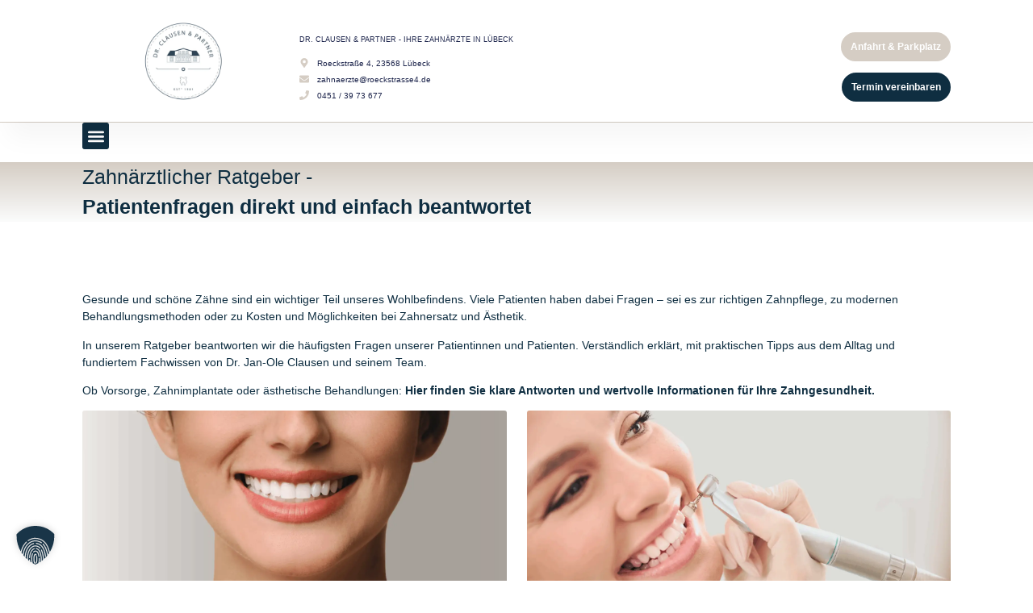

--- FILE ---
content_type: text/html; charset=UTF-8
request_url: https://zahnaerzte-luebeck.de/tag/zahn/page/2/
body_size: 10755
content:
<!doctype html>
<html lang="de">
<head>
	<meta charset="UTF-8">
	<meta name="viewport" content="width=device-width, initial-scale=1">
	<link rel="profile" href="https://gmpg.org/xfn/11">
	<meta name='robots' content='noindex, follow' />
<!-- Google tag (gtag.js) consent mode dataLayer added by Site Kit -->
<script id="google_gtagjs-js-consent-mode-data-layer">
window.dataLayer = window.dataLayer || [];function gtag(){dataLayer.push(arguments);}
gtag('consent', 'default', {"ad_personalization":"denied","ad_storage":"denied","ad_user_data":"denied","analytics_storage":"denied","functionality_storage":"denied","security_storage":"denied","personalization_storage":"denied","region":["AT","BE","BG","CH","CY","CZ","DE","DK","EE","ES","FI","FR","GB","GR","HR","HU","IE","IS","IT","LI","LT","LU","LV","MT","NL","NO","PL","PT","RO","SE","SI","SK"],"wait_for_update":500});
window._googlesitekitConsentCategoryMap = {"statistics":["analytics_storage"],"marketing":["ad_storage","ad_user_data","ad_personalization"],"functional":["functionality_storage","security_storage"],"preferences":["personalization_storage"]};
window._googlesitekitConsents = {"ad_personalization":"denied","ad_storage":"denied","ad_user_data":"denied","analytics_storage":"denied","functionality_storage":"denied","security_storage":"denied","personalization_storage":"denied","region":["AT","BE","BG","CH","CY","CZ","DE","DK","EE","ES","FI","FR","GB","GR","HR","HU","IE","IS","IT","LI","LT","LU","LV","MT","NL","NO","PL","PT","RO","SE","SI","SK"],"wait_for_update":500};
</script>
<!-- End Google tag (gtag.js) consent mode dataLayer added by Site Kit -->

	<!-- This site is optimized with the Yoast SEO Premium plugin v26.5 (Yoast SEO v26.5) - https://yoast.com/wordpress/plugins/seo/ -->
	<title>Seite 2 | Dr. Clausen &amp; Partner &#8211; Ihre Zahnärzte in Lübeck</title>
	<meta property="og:locale" content="de_DE" />
	<meta property="og:type" content="article" />
	<meta property="og:site_name" content="Dr. Clausen &amp; Partner - Ihre Zahnärzte in Lübeck" />
	<meta property="og:image" content="https://zahnaerzte-luebeck.de/wp-content/uploads/2025/11/Dr.-Clausen-Partner-Ihre-Zahnaerzte-in-Luebeck.png" />
	<meta property="og:image:width" content="1200" />
	<meta property="og:image:height" content="675" />
	<meta property="og:image:type" content="image/png" />
	<meta name="twitter:card" content="summary_large_image" />
	<script type="application/ld+json" class="yoast-schema-graph">{"@context":"https://schema.org","@graph":[{"@type":"WebSite","@id":"https://zahnaerzte-luebeck.de/#website","url":"https://zahnaerzte-luebeck.de/","name":"Dr. Clausen & Partner - Ihre Zahnärzte in Lübeck","description":"Die Zahnarztpraxis für Implantologie und ästhetische Zahnmedizin in Lübeck","publisher":{"@id":"https://zahnaerzte-luebeck.de/#organization"},"alternateName":"Zahnärzte Lübeck","potentialAction":[{"@type":"SearchAction","target":{"@type":"EntryPoint","urlTemplate":"https://zahnaerzte-luebeck.de/?s={search_term_string}"},"query-input":{"@type":"PropertyValueSpecification","valueRequired":true,"valueName":"search_term_string"}}],"inLanguage":"de"},{"@type":"Organization","@id":"https://zahnaerzte-luebeck.de/#organization","name":"Dr. Clausen & Partner - Ihre Zahnärzte in Lübeck","alternateName":"Zahnärzte Lübeck","url":"https://zahnaerzte-luebeck.de/","logo":{"@type":"ImageObject","inLanguage":"de","@id":"https://zahnaerzte-luebeck.de/#/schema/logo/image/","url":"https://zahnaerzte-luebeck.de/wp-content/uploads/2025/07/Logo.webp","contentUrl":"https://zahnaerzte-luebeck.de/wp-content/uploads/2025/07/Logo.webp","width":512,"height":512,"caption":"Dr. Clausen & Partner - Ihre Zahnärzte in Lübeck"},"image":{"@id":"https://zahnaerzte-luebeck.de/#/schema/logo/image/"},"sameAs":["https://www.facebook.com/Dr-Clausen-Partner-Zahnrzte-Lbeck-221291214563432/","http://www.intagram.com/zahnaerzte_roeckstrasse4","https://www.youtube.com/channel/UC9eqPGcSOX63unGcM2MXXBg"],"description":"Moderne Zahnmedizin in Lübeck – Ihre Zahnärzte für Prophylaxe, Implantate und ästhetische Zahnheilkunde. Jetzt Termin vereinbaren!","email":"zahnaerzte@roeckstrasse4.de","telephone":"0451 / 39 73 677","legalName":"Zahnarztpraxis Dr. Clausen & Partner","foundingDate":"1991-01-01","numberOfEmployees":{"@type":"QuantitativeValue","minValue":"11","maxValue":"50"}}]}</script>
	<!-- / Yoast SEO Premium plugin. -->


<link rel='dns-prefetch' href='//www.googletagmanager.com' />
<link rel="alternate" type="application/rss+xml" title="Dr. Clausen &amp; Partner - Ihre Zahnärzte in Lübeck &raquo; Feed" href="https://zahnaerzte-luebeck.de/feed/" />
<link rel="alternate" type="application/rss+xml" title="Dr. Clausen &amp; Partner - Ihre Zahnärzte in Lübeck &raquo; Kommentar-Feed" href="https://zahnaerzte-luebeck.de/comments/feed/" />
<style id='wp-img-auto-sizes-contain-inline-css'>
img:is([sizes=auto i],[sizes^="auto," i]){contain-intrinsic-size:3000px 1500px}
/*# sourceURL=wp-img-auto-sizes-contain-inline-css */
</style>
<style id='global-styles-inline-css'>
:root{--wp--preset--aspect-ratio--square: 1;--wp--preset--aspect-ratio--4-3: 4/3;--wp--preset--aspect-ratio--3-4: 3/4;--wp--preset--aspect-ratio--3-2: 3/2;--wp--preset--aspect-ratio--2-3: 2/3;--wp--preset--aspect-ratio--16-9: 16/9;--wp--preset--aspect-ratio--9-16: 9/16;--wp--preset--color--black: #000000;--wp--preset--color--cyan-bluish-gray: #abb8c3;--wp--preset--color--white: #ffffff;--wp--preset--color--pale-pink: #f78da7;--wp--preset--color--vivid-red: #cf2e2e;--wp--preset--color--luminous-vivid-orange: #ff6900;--wp--preset--color--luminous-vivid-amber: #fcb900;--wp--preset--color--light-green-cyan: #7bdcb5;--wp--preset--color--vivid-green-cyan: #00d084;--wp--preset--color--pale-cyan-blue: #8ed1fc;--wp--preset--color--vivid-cyan-blue: #0693e3;--wp--preset--color--vivid-purple: #9b51e0;--wp--preset--gradient--vivid-cyan-blue-to-vivid-purple: linear-gradient(135deg,rgb(6,147,227) 0%,rgb(155,81,224) 100%);--wp--preset--gradient--light-green-cyan-to-vivid-green-cyan: linear-gradient(135deg,rgb(122,220,180) 0%,rgb(0,208,130) 100%);--wp--preset--gradient--luminous-vivid-amber-to-luminous-vivid-orange: linear-gradient(135deg,rgb(252,185,0) 0%,rgb(255,105,0) 100%);--wp--preset--gradient--luminous-vivid-orange-to-vivid-red: linear-gradient(135deg,rgb(255,105,0) 0%,rgb(207,46,46) 100%);--wp--preset--gradient--very-light-gray-to-cyan-bluish-gray: linear-gradient(135deg,rgb(238,238,238) 0%,rgb(169,184,195) 100%);--wp--preset--gradient--cool-to-warm-spectrum: linear-gradient(135deg,rgb(74,234,220) 0%,rgb(151,120,209) 20%,rgb(207,42,186) 40%,rgb(238,44,130) 60%,rgb(251,105,98) 80%,rgb(254,248,76) 100%);--wp--preset--gradient--blush-light-purple: linear-gradient(135deg,rgb(255,206,236) 0%,rgb(152,150,240) 100%);--wp--preset--gradient--blush-bordeaux: linear-gradient(135deg,rgb(254,205,165) 0%,rgb(254,45,45) 50%,rgb(107,0,62) 100%);--wp--preset--gradient--luminous-dusk: linear-gradient(135deg,rgb(255,203,112) 0%,rgb(199,81,192) 50%,rgb(65,88,208) 100%);--wp--preset--gradient--pale-ocean: linear-gradient(135deg,rgb(255,245,203) 0%,rgb(182,227,212) 50%,rgb(51,167,181) 100%);--wp--preset--gradient--electric-grass: linear-gradient(135deg,rgb(202,248,128) 0%,rgb(113,206,126) 100%);--wp--preset--gradient--midnight: linear-gradient(135deg,rgb(2,3,129) 0%,rgb(40,116,252) 100%);--wp--preset--font-size--small: 13px;--wp--preset--font-size--medium: 20px;--wp--preset--font-size--large: 36px;--wp--preset--font-size--x-large: 42px;--wp--preset--spacing--20: 0.44rem;--wp--preset--spacing--30: 0.67rem;--wp--preset--spacing--40: 1rem;--wp--preset--spacing--50: 1.5rem;--wp--preset--spacing--60: 2.25rem;--wp--preset--spacing--70: 3.38rem;--wp--preset--spacing--80: 5.06rem;--wp--preset--shadow--natural: 6px 6px 9px rgba(0, 0, 0, 0.2);--wp--preset--shadow--deep: 12px 12px 50px rgba(0, 0, 0, 0.4);--wp--preset--shadow--sharp: 6px 6px 0px rgba(0, 0, 0, 0.2);--wp--preset--shadow--outlined: 6px 6px 0px -3px rgb(255, 255, 255), 6px 6px rgb(0, 0, 0);--wp--preset--shadow--crisp: 6px 6px 0px rgb(0, 0, 0);}:root { --wp--style--global--content-size: 800px;--wp--style--global--wide-size: 1200px; }:where(body) { margin: 0; }.wp-site-blocks > .alignleft { float: left; margin-right: 2em; }.wp-site-blocks > .alignright { float: right; margin-left: 2em; }.wp-site-blocks > .aligncenter { justify-content: center; margin-left: auto; margin-right: auto; }:where(.wp-site-blocks) > * { margin-block-start: 24px; margin-block-end: 0; }:where(.wp-site-blocks) > :first-child { margin-block-start: 0; }:where(.wp-site-blocks) > :last-child { margin-block-end: 0; }:root { --wp--style--block-gap: 24px; }:root :where(.is-layout-flow) > :first-child{margin-block-start: 0;}:root :where(.is-layout-flow) > :last-child{margin-block-end: 0;}:root :where(.is-layout-flow) > *{margin-block-start: 24px;margin-block-end: 0;}:root :where(.is-layout-constrained) > :first-child{margin-block-start: 0;}:root :where(.is-layout-constrained) > :last-child{margin-block-end: 0;}:root :where(.is-layout-constrained) > *{margin-block-start: 24px;margin-block-end: 0;}:root :where(.is-layout-flex){gap: 24px;}:root :where(.is-layout-grid){gap: 24px;}.is-layout-flow > .alignleft{float: left;margin-inline-start: 0;margin-inline-end: 2em;}.is-layout-flow > .alignright{float: right;margin-inline-start: 2em;margin-inline-end: 0;}.is-layout-flow > .aligncenter{margin-left: auto !important;margin-right: auto !important;}.is-layout-constrained > .alignleft{float: left;margin-inline-start: 0;margin-inline-end: 2em;}.is-layout-constrained > .alignright{float: right;margin-inline-start: 2em;margin-inline-end: 0;}.is-layout-constrained > .aligncenter{margin-left: auto !important;margin-right: auto !important;}.is-layout-constrained > :where(:not(.alignleft):not(.alignright):not(.alignfull)){max-width: var(--wp--style--global--content-size);margin-left: auto !important;margin-right: auto !important;}.is-layout-constrained > .alignwide{max-width: var(--wp--style--global--wide-size);}body .is-layout-flex{display: flex;}.is-layout-flex{flex-wrap: wrap;align-items: center;}.is-layout-flex > :is(*, div){margin: 0;}body .is-layout-grid{display: grid;}.is-layout-grid > :is(*, div){margin: 0;}body{padding-top: 0px;padding-right: 0px;padding-bottom: 0px;padding-left: 0px;}a:where(:not(.wp-element-button)){text-decoration: underline;}:root :where(.wp-element-button, .wp-block-button__link){background-color: #32373c;border-width: 0;color: #fff;font-family: inherit;font-size: inherit;font-style: inherit;font-weight: inherit;letter-spacing: inherit;line-height: inherit;padding-top: calc(0.667em + 2px);padding-right: calc(1.333em + 2px);padding-bottom: calc(0.667em + 2px);padding-left: calc(1.333em + 2px);text-decoration: none;text-transform: inherit;}.has-black-color{color: var(--wp--preset--color--black) !important;}.has-cyan-bluish-gray-color{color: var(--wp--preset--color--cyan-bluish-gray) !important;}.has-white-color{color: var(--wp--preset--color--white) !important;}.has-pale-pink-color{color: var(--wp--preset--color--pale-pink) !important;}.has-vivid-red-color{color: var(--wp--preset--color--vivid-red) !important;}.has-luminous-vivid-orange-color{color: var(--wp--preset--color--luminous-vivid-orange) !important;}.has-luminous-vivid-amber-color{color: var(--wp--preset--color--luminous-vivid-amber) !important;}.has-light-green-cyan-color{color: var(--wp--preset--color--light-green-cyan) !important;}.has-vivid-green-cyan-color{color: var(--wp--preset--color--vivid-green-cyan) !important;}.has-pale-cyan-blue-color{color: var(--wp--preset--color--pale-cyan-blue) !important;}.has-vivid-cyan-blue-color{color: var(--wp--preset--color--vivid-cyan-blue) !important;}.has-vivid-purple-color{color: var(--wp--preset--color--vivid-purple) !important;}.has-black-background-color{background-color: var(--wp--preset--color--black) !important;}.has-cyan-bluish-gray-background-color{background-color: var(--wp--preset--color--cyan-bluish-gray) !important;}.has-white-background-color{background-color: var(--wp--preset--color--white) !important;}.has-pale-pink-background-color{background-color: var(--wp--preset--color--pale-pink) !important;}.has-vivid-red-background-color{background-color: var(--wp--preset--color--vivid-red) !important;}.has-luminous-vivid-orange-background-color{background-color: var(--wp--preset--color--luminous-vivid-orange) !important;}.has-luminous-vivid-amber-background-color{background-color: var(--wp--preset--color--luminous-vivid-amber) !important;}.has-light-green-cyan-background-color{background-color: var(--wp--preset--color--light-green-cyan) !important;}.has-vivid-green-cyan-background-color{background-color: var(--wp--preset--color--vivid-green-cyan) !important;}.has-pale-cyan-blue-background-color{background-color: var(--wp--preset--color--pale-cyan-blue) !important;}.has-vivid-cyan-blue-background-color{background-color: var(--wp--preset--color--vivid-cyan-blue) !important;}.has-vivid-purple-background-color{background-color: var(--wp--preset--color--vivid-purple) !important;}.has-black-border-color{border-color: var(--wp--preset--color--black) !important;}.has-cyan-bluish-gray-border-color{border-color: var(--wp--preset--color--cyan-bluish-gray) !important;}.has-white-border-color{border-color: var(--wp--preset--color--white) !important;}.has-pale-pink-border-color{border-color: var(--wp--preset--color--pale-pink) !important;}.has-vivid-red-border-color{border-color: var(--wp--preset--color--vivid-red) !important;}.has-luminous-vivid-orange-border-color{border-color: var(--wp--preset--color--luminous-vivid-orange) !important;}.has-luminous-vivid-amber-border-color{border-color: var(--wp--preset--color--luminous-vivid-amber) !important;}.has-light-green-cyan-border-color{border-color: var(--wp--preset--color--light-green-cyan) !important;}.has-vivid-green-cyan-border-color{border-color: var(--wp--preset--color--vivid-green-cyan) !important;}.has-pale-cyan-blue-border-color{border-color: var(--wp--preset--color--pale-cyan-blue) !important;}.has-vivid-cyan-blue-border-color{border-color: var(--wp--preset--color--vivid-cyan-blue) !important;}.has-vivid-purple-border-color{border-color: var(--wp--preset--color--vivid-purple) !important;}.has-vivid-cyan-blue-to-vivid-purple-gradient-background{background: var(--wp--preset--gradient--vivid-cyan-blue-to-vivid-purple) !important;}.has-light-green-cyan-to-vivid-green-cyan-gradient-background{background: var(--wp--preset--gradient--light-green-cyan-to-vivid-green-cyan) !important;}.has-luminous-vivid-amber-to-luminous-vivid-orange-gradient-background{background: var(--wp--preset--gradient--luminous-vivid-amber-to-luminous-vivid-orange) !important;}.has-luminous-vivid-orange-to-vivid-red-gradient-background{background: var(--wp--preset--gradient--luminous-vivid-orange-to-vivid-red) !important;}.has-very-light-gray-to-cyan-bluish-gray-gradient-background{background: var(--wp--preset--gradient--very-light-gray-to-cyan-bluish-gray) !important;}.has-cool-to-warm-spectrum-gradient-background{background: var(--wp--preset--gradient--cool-to-warm-spectrum) !important;}.has-blush-light-purple-gradient-background{background: var(--wp--preset--gradient--blush-light-purple) !important;}.has-blush-bordeaux-gradient-background{background: var(--wp--preset--gradient--blush-bordeaux) !important;}.has-luminous-dusk-gradient-background{background: var(--wp--preset--gradient--luminous-dusk) !important;}.has-pale-ocean-gradient-background{background: var(--wp--preset--gradient--pale-ocean) !important;}.has-electric-grass-gradient-background{background: var(--wp--preset--gradient--electric-grass) !important;}.has-midnight-gradient-background{background: var(--wp--preset--gradient--midnight) !important;}.has-small-font-size{font-size: var(--wp--preset--font-size--small) !important;}.has-medium-font-size{font-size: var(--wp--preset--font-size--medium) !important;}.has-large-font-size{font-size: var(--wp--preset--font-size--large) !important;}.has-x-large-font-size{font-size: var(--wp--preset--font-size--x-large) !important;}
:root :where(.wp-block-pullquote){font-size: 1.5em;line-height: 1.6;}
/*# sourceURL=global-styles-inline-css */
</style>
<link rel='stylesheet' id='wpo_min-header-0-css' href='https://zahnaerzte-luebeck.de/wp-content/cache/wpo-minify/1768427122/assets/wpo-minify-header-4696a89e.min.css' media='all' />
<script src="https://zahnaerzte-luebeck.de/wp-content/cache/wpo-minify/1768427122/assets/wpo-minify-header-3ce51891.min.js" id="wpo_min-header-0-js"></script>

<!-- Google Tag (gtac.js) durch Site-Kit hinzugefügt -->
<!-- Von Site Kit hinzugefügtes Google-Analytics-Snippet -->
<script src="https://www.googletagmanager.com/gtag/js?id=GT-WKXK7KRX" id="google_gtagjs-js" async></script>
<script id="google_gtagjs-js-after">
window.dataLayer = window.dataLayer || [];function gtag(){dataLayer.push(arguments);}
gtag("set","linker",{"domains":["zahnaerzte-luebeck.de"]});
gtag("js", new Date());
gtag("set", "developer_id.dZTNiMT", true);
gtag("config", "GT-WKXK7KRX");
 window._googlesitekit = window._googlesitekit || {}; window._googlesitekit.throttledEvents = []; window._googlesitekit.gtagEvent = (name, data) => { var key = JSON.stringify( { name, data } ); if ( !! window._googlesitekit.throttledEvents[ key ] ) { return; } window._googlesitekit.throttledEvents[ key ] = true; setTimeout( () => { delete window._googlesitekit.throttledEvents[ key ]; }, 5 ); gtag( "event", name, { ...data, event_source: "site-kit" } ); }; 
//# sourceURL=google_gtagjs-js-after
</script>
<link rel="https://api.w.org/" href="https://zahnaerzte-luebeck.de/wp-json/" /><link rel="EditURI" type="application/rsd+xml" title="RSD" href="https://zahnaerzte-luebeck.de/xmlrpc.php?rsd" />
<meta name="generator" content="WordPress 6.9" />
<meta name="generator" content="Site Kit by Google 1.170.0" /><meta name="generator" content="Elementor 3.34.1; features: e_font_icon_svg, additional_custom_breakpoints; settings: css_print_method-external, google_font-enabled, font_display-swap">
<meta name="google-site-verification" content="gq6TqPcm6vFJFPYnXV1cJMK-p6f3wywI2TR-_8tYFYg" />

			<style>
				.e-con.e-parent:nth-of-type(n+4):not(.e-lazyloaded):not(.e-no-lazyload),
				.e-con.e-parent:nth-of-type(n+4):not(.e-lazyloaded):not(.e-no-lazyload) * {
					background-image: none !important;
				}
				@media screen and (max-height: 1024px) {
					.e-con.e-parent:nth-of-type(n+3):not(.e-lazyloaded):not(.e-no-lazyload),
					.e-con.e-parent:nth-of-type(n+3):not(.e-lazyloaded):not(.e-no-lazyload) * {
						background-image: none !important;
					}
				}
				@media screen and (max-height: 640px) {
					.e-con.e-parent:nth-of-type(n+2):not(.e-lazyloaded):not(.e-no-lazyload),
					.e-con.e-parent:nth-of-type(n+2):not(.e-lazyloaded):not(.e-no-lazyload) * {
						background-image: none !important;
					}
				}
			</style>
			<link rel="icon" href="https://zahnaerzte-luebeck.de/wp-content/uploads/2025/07/Icon-150x150.webp" sizes="32x32" />
<link rel="icon" href="https://zahnaerzte-luebeck.de/wp-content/uploads/2025/07/Icon-300x300.webp" sizes="192x192" />
<link rel="apple-touch-icon" href="https://zahnaerzte-luebeck.de/wp-content/uploads/2025/07/Icon-300x300.webp" />
<meta name="msapplication-TileImage" content="https://zahnaerzte-luebeck.de/wp-content/uploads/2025/07/Icon-300x300.webp" />
</head>
<body class="archive paged tag wp-custom-logo wp-embed-responsive paged-2 tag-paged-2 wp-theme-hello-elementor hello-elementor-default elementor-page-4650 elementor-default elementor-template-full-width elementor-kit-57">


<a class="skip-link screen-reader-text" href="#content">Zum Inhalt springen</a>

		<header data-elementor-type="header" data-elementor-id="106" class="elementor elementor-106 elementor-location-header" data-elementor-post-type="elementor_library">
			<div class="elementor-element elementor-element-2716dd1 e-con-full e-flex e-con e-parent" data-id="2716dd1" data-element_type="container" data-settings="{&quot;background_background&quot;:&quot;classic&quot;}">
				<div class="elementor-element elementor-element-c072c9f elementor-hidden-mobile elementor-widget elementor-widget-theme-site-logo elementor-widget-image" data-id="c072c9f" data-element_type="widget" data-widget_type="theme-site-logo.default">
											<a href="https://zahnaerzte-luebeck.de">
			<img fetchpriority="high" width="512" height="512" src="https://zahnaerzte-luebeck.de/wp-content/uploads/2025/07/Logo.webp" class="attachment-full size-full wp-image-121" alt="Dr. Clausen &amp; Partner" srcset="https://zahnaerzte-luebeck.de/wp-content/uploads/2025/07/Logo.webp 512w, https://zahnaerzte-luebeck.de/wp-content/uploads/2025/07/Logo-300x300.webp 300w, https://zahnaerzte-luebeck.de/wp-content/uploads/2025/07/Logo-150x150.webp 150w" sizes="(max-width: 512px) 100vw, 512px" />				</a>
											</div>
		<div class="elementor-element elementor-element-e64bc49 e-grid e-con-full e-con e-child" data-id="e64bc49" data-element_type="container">
				<div class="elementor-element elementor-element-49b60ad9 elementor-widget elementor-widget-heading" data-id="49b60ad9" data-element_type="widget" data-widget_type="heading.default">
					<p class="elementor-heading-title elementor-size-default"><a href="/"><span class="OYPEnA font-feature-liga-off font-feature-clig-off font-feature-calt-off text-decoration-none text-strikethrough-none" style="--Ys-XuQ: none">DR. CLAUSEN &amp; PARTNER - IHRE ZAHNÄRZTE IN LÜBECK</span></a></p>				</div>
				<div class="elementor-element elementor-element-a071186 elementor-align-right elementor-mobile-align-right elementor-widget elementor-widget-button" data-id="a071186" data-element_type="widget" data-widget_type="button.default">
										<a class="elementor-button elementor-button-link elementor-size-sm" href="/anfahrt-parken">
						<span class="elementor-button-content-wrapper">
									<span class="elementor-button-text">Anfahrt &amp; Parkplatz</span>
					</span>
					</a>
								</div>
				<div class="elementor-element elementor-element-30b2f81d elementor-align-start elementor-mobile-align-start elementor-list-item-link-inline elementor-icon-list--layout-traditional elementor-widget elementor-widget-icon-list" data-id="30b2f81d" data-element_type="widget" data-widget_type="icon-list.default">
							<ul class="elementor-icon-list-items">
							<li class="elementor-icon-list-item">
											<a href="/anfahrt-parken/">

												<span class="elementor-icon-list-icon">
							<svg aria-hidden="true" class="e-font-icon-svg e-fas-map-marker-alt" viewBox="0 0 384 512" xmlns="http://www.w3.org/2000/svg"><path d="M172.268 501.67C26.97 291.031 0 269.413 0 192 0 85.961 85.961 0 192 0s192 85.961 192 192c0 77.413-26.97 99.031-172.268 309.67-9.535 13.774-29.93 13.773-39.464 0zM192 272c44.183 0 80-35.817 80-80s-35.817-80-80-80-80 35.817-80 80 35.817 80 80 80z"></path></svg>						</span>
										<span class="elementor-icon-list-text"><span class="OYPEnA font-feature-liga-off font-feature-clig-off font-feature-calt-off text-decoration-none text-strikethrough-none" style="--Ys-XuQ: none">Roeckstraße 4, 23568 Lübeck</span></span>
											</a>
									</li>
								<li class="elementor-icon-list-item">
											<a href="mailto:zahnaerzte@roeckstrasse4.de">

												<span class="elementor-icon-list-icon">
							<svg aria-hidden="true" class="e-font-icon-svg e-fas-envelope" viewBox="0 0 512 512" xmlns="http://www.w3.org/2000/svg"><path d="M502.3 190.8c3.9-3.1 9.7-.2 9.7 4.7V400c0 26.5-21.5 48-48 48H48c-26.5 0-48-21.5-48-48V195.6c0-5 5.7-7.8 9.7-4.7 22.4 17.4 52.1 39.5 154.1 113.6 21.1 15.4 56.7 47.8 92.2 47.6 35.7.3 72-32.8 92.3-47.6 102-74.1 131.6-96.3 154-113.7zM256 320c23.2.4 56.6-29.2 73.4-41.4 132.7-96.3 142.8-104.7 173.4-128.7 5.8-4.5 9.2-11.5 9.2-18.9v-19c0-26.5-21.5-48-48-48H48C21.5 64 0 85.5 0 112v19c0 7.4 3.4 14.3 9.2 18.9 30.6 23.9 40.7 32.4 173.4 128.7 16.8 12.2 50.2 41.8 73.4 41.4z"></path></svg>						</span>
										<span class="elementor-icon-list-text"><span class="OYPEnA font-feature-liga-off font-feature-clig-off font-feature-calt-off text-decoration-none text-strikethrough-none" style="--Ys-XuQ: none">zahnaerzte@roeckstrasse4.de</span></span>
											</a>
									</li>
								<li class="elementor-icon-list-item">
											<a href="tel:+494513973677">

												<span class="elementor-icon-list-icon">
							<svg aria-hidden="true" class="e-font-icon-svg e-fas-phone" viewBox="0 0 512 512" xmlns="http://www.w3.org/2000/svg"><path d="M493.4 24.6l-104-24c-11.3-2.6-22.9 3.3-27.5 13.9l-48 112c-4.2 9.8-1.4 21.3 6.9 28l60.6 49.6c-36 76.7-98.9 140.5-177.2 177.2l-49.6-60.6c-6.8-8.3-18.2-11.1-28-6.9l-112 48C3.9 366.5-2 378.1.6 389.4l24 104C27.1 504.2 36.7 512 48 512c256.1 0 464-207.5 464-464 0-11.2-7.7-20.9-18.6-23.4z"></path></svg>						</span>
										<span class="elementor-icon-list-text">0451 / 39 73 677</span>
											</a>
									</li>
						</ul>
						</div>
				<div class="elementor-element elementor-element-7dc34c7 elementor-align-right elementor-mobile-align-right elementor-widget elementor-widget-button" data-id="7dc34c7" data-element_type="widget" data-widget_type="button.default">
										<a class="elementor-button elementor-button-link elementor-size-sm" href="/termine">
						<span class="elementor-button-content-wrapper">
									<span class="elementor-button-text">Termin vereinbaren</span>
					</span>
					</a>
								</div>
				</div>
				</div>
		<div class="elementor-element elementor-element-531fffe8 e-con-full e-flex e-con e-parent" data-id="531fffe8" data-element_type="container" data-settings="{&quot;background_background&quot;:&quot;classic&quot;,&quot;sticky&quot;:&quot;top&quot;,&quot;sticky_on&quot;:[&quot;desktop&quot;,&quot;tablet&quot;,&quot;mobile&quot;],&quot;sticky_offset&quot;:0,&quot;sticky_effects_offset&quot;:0,&quot;sticky_anchor_link_offset&quot;:0}">
				<div class="elementor-element elementor-element-628c416d elementor-nav-menu--stretch elementor-nav-menu--dropdown-tablet elementor-nav-menu__text-align-aside elementor-nav-menu--toggle elementor-nav-menu--burger elementor-widget elementor-widget-nav-menu" data-id="628c416d" data-element_type="widget" data-settings="{&quot;full_width&quot;:&quot;stretch&quot;,&quot;layout&quot;:&quot;horizontal&quot;,&quot;submenu_icon&quot;:{&quot;value&quot;:&quot;&lt;svg aria-hidden=\&quot;true\&quot; class=\&quot;e-font-icon-svg e-fas-caret-down\&quot; viewBox=\&quot;0 0 320 512\&quot; xmlns=\&quot;http:\/\/www.w3.org\/2000\/svg\&quot;&gt;&lt;path d=\&quot;M31.3 192h257.3c17.8 0 26.7 21.5 14.1 34.1L174.1 354.8c-7.8 7.8-20.5 7.8-28.3 0L17.2 226.1C4.6 213.5 13.5 192 31.3 192z\&quot;&gt;&lt;\/path&gt;&lt;\/svg&gt;&quot;,&quot;library&quot;:&quot;fa-solid&quot;},&quot;toggle&quot;:&quot;burger&quot;}" data-widget_type="nav-menu.default">
								<nav aria-label="Menu" class="elementor-nav-menu--main elementor-nav-menu__container elementor-nav-menu--layout-horizontal e--pointer-none">
				<ul id="menu-1-628c416d" class="elementor-nav-menu"><li class="menu-item menu-item-type-post_type menu-item-object-page menu-item-home menu-item-90"><a href="https://zahnaerzte-luebeck.de/" class="elementor-item">Startseite</a></li>
<li class="menu-item menu-item-type-post_type menu-item-object-page menu-item-has-children menu-item-135"><a href="https://zahnaerzte-luebeck.de/ihr-anliegen/" class="elementor-item">Ihr Anliegen</a>
<ul class="sub-menu elementor-nav-menu--dropdown">
	<li class="menu-item menu-item-type-post_type menu-item-object-page menu-item-290"><a href="https://zahnaerzte-luebeck.de/akute-probleme-und-schmerzen/" class="elementor-sub-item">Akute Probleme und Schmerzen</a></li>
	<li class="menu-item menu-item-type-post_type menu-item-object-page menu-item-293"><a href="https://zahnaerzte-luebeck.de/kontrolle-und-prophylaxe/" class="elementor-sub-item">Kontrolle und Prophylaxe</a></li>
	<li class="menu-item menu-item-type-post_type menu-item-object-page menu-item-296"><a href="https://zahnaerzte-luebeck.de/implantate-und-aesthetik/" class="elementor-sub-item">Implantate und Ästhetik</a></li>
	<li class="menu-item menu-item-type-post_type menu-item-object-page menu-item-299"><a href="https://zahnaerzte-luebeck.de/kiefer-und-muskelbeschwerden/" class="elementor-sub-item">Kiefer- und Muskelbeschwerden</a></li>
	<li class="menu-item menu-item-type-post_type menu-item-object-page menu-item-302"><a href="https://zahnaerzte-luebeck.de/seniorenzahnmedizin/" class="elementor-sub-item">Seniorenzahnmedizin</a></li>
	<li class="menu-item menu-item-type-post_type menu-item-object-page menu-item-305"><a href="https://zahnaerzte-luebeck.de/angstpatienten/" class="elementor-sub-item">Angstpatienten</a></li>
	<li class="menu-item menu-item-type-post_type menu-item-object-page menu-item-308"><a href="https://zahnaerzte-luebeck.de/finanzierung/" class="elementor-sub-item">Finanzierung</a></li>
</ul>
</li>
<li class="menu-item menu-item-type-post_type menu-item-object-page menu-item-has-children menu-item-231"><a href="https://zahnaerzte-luebeck.de/die-praxis/" class="elementor-item">Die Praxis</a>
<ul class="sub-menu elementor-nav-menu--dropdown">
	<li class="menu-item menu-item-type-post_type menu-item-object-page menu-item-3948"><a href="https://zahnaerzte-luebeck.de/bildergalerie/" class="elementor-sub-item">Bildergalerie</a></li>
	<li class="menu-item menu-item-type-post_type menu-item-object-page menu-item-249"><a href="https://zahnaerzte-luebeck.de/team/" class="elementor-sub-item">Team</a></li>
	<li class="menu-item menu-item-type-post_type menu-item-object-page menu-item-has-children menu-item-255"><a href="https://zahnaerzte-luebeck.de/leistungen/" class="elementor-sub-item">Leistungen</a>
	<ul class="sub-menu elementor-nav-menu--dropdown">
		<li class="menu-item menu-item-type-post_type menu-item-object-page menu-item-262"><a href="https://zahnaerzte-luebeck.de/prophylaxe/" class="elementor-sub-item">Prophylaxe</a></li>
		<li class="menu-item menu-item-type-post_type menu-item-object-page menu-item-265"><a href="https://zahnaerzte-luebeck.de/zahnaesthetik/" class="elementor-sub-item">Zahnästhetik</a></li>
		<li class="menu-item menu-item-type-post_type menu-item-object-page menu-item-332"><a href="https://zahnaerzte-luebeck.de/allgemeine-zahnheilkunde/" class="elementor-sub-item">Allgemeine Zahnheilkunde</a></li>
		<li class="menu-item menu-item-type-post_type menu-item-object-page menu-item-335"><a href="https://zahnaerzte-luebeck.de/parodontologie/" class="elementor-sub-item">Parodontologie</a></li>
		<li class="menu-item menu-item-type-post_type menu-item-object-page menu-item-338"><a href="https://zahnaerzte-luebeck.de/fuellungstherapie/" class="elementor-sub-item">Füllungstherapie</a></li>
		<li class="menu-item menu-item-type-post_type menu-item-object-page menu-item-341"><a href="https://zahnaerzte-luebeck.de/endodontie/" class="elementor-sub-item">Endodontie</a></li>
		<li class="menu-item menu-item-type-post_type menu-item-object-page menu-item-344"><a href="https://zahnaerzte-luebeck.de/zahnimplantate/" class="elementor-sub-item">Zahnimplantate</a></li>
		<li class="menu-item menu-item-type-post_type menu-item-object-page menu-item-347"><a href="https://zahnaerzte-luebeck.de/zahnersatz/" class="elementor-sub-item">Zahnersatz</a></li>
		<li class="menu-item menu-item-type-post_type menu-item-object-page menu-item-350"><a href="https://zahnaerzte-luebeck.de/knochenaufbau/" class="elementor-sub-item">Knochenaufbau</a></li>
		<li class="menu-item menu-item-type-post_type menu-item-object-page menu-item-353"><a href="https://zahnaerzte-luebeck.de/cmd/" class="elementor-sub-item">CMD</a></li>
	</ul>
</li>
	<li class="menu-item menu-item-type-post_type menu-item-object-page menu-item-246"><a href="https://zahnaerzte-luebeck.de/fuer-kollegen/" class="elementor-sub-item">Für Kollegen</a></li>
	<li class="menu-item menu-item-type-post_type menu-item-object-page menu-item-2608"><a href="https://zahnaerzte-luebeck.de/anfahrt-parken/" class="elementor-sub-item">Anfahrt &amp; Parken</a></li>
	<li class="menu-item menu-item-type-post_type menu-item-object-page menu-item-329"><a href="https://zahnaerzte-luebeck.de/anamnese/" class="elementor-sub-item">Anamnese</a></li>
	<li class="menu-item menu-item-type-post_type menu-item-object-page menu-item-2605"><a href="https://zahnaerzte-luebeck.de/termine/" class="elementor-sub-item">Termine</a></li>
</ul>
</li>
<li class="menu-item menu-item-type-post_type menu-item-object-page menu-item-has-children menu-item-243"><a href="https://zahnaerzte-luebeck.de/modernste-technik/" class="elementor-item">Modernste Technik</a>
<ul class="sub-menu elementor-nav-menu--dropdown">
	<li class="menu-item menu-item-type-post_type menu-item-object-page menu-item-311"><a href="https://zahnaerzte-luebeck.de/3d-roentgen/" class="elementor-sub-item">3D-Röntgen</a></li>
	<li class="menu-item menu-item-type-post_type menu-item-object-page menu-item-314"><a href="https://zahnaerzte-luebeck.de/3d-scan/" class="elementor-sub-item">3D-Scan</a></li>
	<li class="menu-item menu-item-type-post_type menu-item-object-page menu-item-317"><a href="https://zahnaerzte-luebeck.de/laserbehandlung/" class="elementor-sub-item">Laserbehandlung</a></li>
	<li class="menu-item menu-item-type-post_type menu-item-object-page menu-item-320"><a href="https://zahnaerzte-luebeck.de/powerspine/" class="elementor-sub-item">PowerSpine</a></li>
</ul>
</li>
<li class="menu-item menu-item-type-post_type menu-item-object-page menu-item-has-children menu-item-240"><a href="https://zahnaerzte-luebeck.de/karriere/" class="elementor-item">Karriere</a>
<ul class="sub-menu elementor-nav-menu--dropdown">
	<li class="menu-item menu-item-type-post_type menu-item-object-page menu-item-323"><a href="https://zahnaerzte-luebeck.de/offene-stellen/" class="elementor-sub-item">Offene Stellen</a></li>
	<li class="menu-item menu-item-type-post_type menu-item-object-page menu-item-326"><a href="https://zahnaerzte-luebeck.de/jetzt-bewerben/" class="elementor-sub-item">Jetzt bewerben</a></li>
</ul>
</li>
<li class="menu-item menu-item-type-post_type menu-item-object-page menu-item-234"><a href="https://zahnaerzte-luebeck.de/implantatzentrum/" class="elementor-item">Implantatzentrum</a></li>
<li class="menu-item menu-item-type-post_type menu-item-object-page menu-item-237"><a href="https://zahnaerzte-luebeck.de/aesthetische-zahnmedizin/" class="elementor-item">Ästhetische Zahnmedizin</a></li>
<li class="menu-item menu-item-type-post_type menu-item-object-page menu-item-3893"><a href="https://zahnaerzte-luebeck.de/cmd/" class="elementor-item">CMD</a></li>
<li class="menu-item menu-item-type-taxonomy menu-item-object-category menu-item-2415"><a href="https://zahnaerzte-luebeck.de/category/blog/" class="elementor-item">Ratgeber</a></li>
</ul>			</nav>
					<div class="elementor-menu-toggle" role="button" tabindex="0" aria-label="Menü Umschalter" aria-expanded="false">
			<svg aria-hidden="true" role="presentation" class="elementor-menu-toggle__icon--open e-font-icon-svg e-eicon-menu-bar" viewBox="0 0 1000 1000" xmlns="http://www.w3.org/2000/svg"><path d="M104 333H896C929 333 958 304 958 271S929 208 896 208H104C71 208 42 237 42 271S71 333 104 333ZM104 583H896C929 583 958 554 958 521S929 458 896 458H104C71 458 42 487 42 521S71 583 104 583ZM104 833H896C929 833 958 804 958 771S929 708 896 708H104C71 708 42 737 42 771S71 833 104 833Z"></path></svg><svg aria-hidden="true" role="presentation" class="elementor-menu-toggle__icon--close e-font-icon-svg e-eicon-close" viewBox="0 0 1000 1000" xmlns="http://www.w3.org/2000/svg"><path d="M742 167L500 408 258 167C246 154 233 150 217 150 196 150 179 158 167 167 154 179 150 196 150 212 150 229 154 242 171 254L408 500 167 742C138 771 138 800 167 829 196 858 225 858 254 829L496 587 738 829C750 842 767 846 783 846 800 846 817 842 829 829 842 817 846 804 846 783 846 767 842 750 829 737L588 500 833 258C863 229 863 200 833 171 804 137 775 137 742 167Z"></path></svg>		</div>
					<nav class="elementor-nav-menu--dropdown elementor-nav-menu__container" aria-hidden="true">
				<ul id="menu-2-628c416d" class="elementor-nav-menu"><li class="menu-item menu-item-type-post_type menu-item-object-page menu-item-home menu-item-90"><a href="https://zahnaerzte-luebeck.de/" class="elementor-item" tabindex="-1">Startseite</a></li>
<li class="menu-item menu-item-type-post_type menu-item-object-page menu-item-has-children menu-item-135"><a href="https://zahnaerzte-luebeck.de/ihr-anliegen/" class="elementor-item" tabindex="-1">Ihr Anliegen</a>
<ul class="sub-menu elementor-nav-menu--dropdown">
	<li class="menu-item menu-item-type-post_type menu-item-object-page menu-item-290"><a href="https://zahnaerzte-luebeck.de/akute-probleme-und-schmerzen/" class="elementor-sub-item" tabindex="-1">Akute Probleme und Schmerzen</a></li>
	<li class="menu-item menu-item-type-post_type menu-item-object-page menu-item-293"><a href="https://zahnaerzte-luebeck.de/kontrolle-und-prophylaxe/" class="elementor-sub-item" tabindex="-1">Kontrolle und Prophylaxe</a></li>
	<li class="menu-item menu-item-type-post_type menu-item-object-page menu-item-296"><a href="https://zahnaerzte-luebeck.de/implantate-und-aesthetik/" class="elementor-sub-item" tabindex="-1">Implantate und Ästhetik</a></li>
	<li class="menu-item menu-item-type-post_type menu-item-object-page menu-item-299"><a href="https://zahnaerzte-luebeck.de/kiefer-und-muskelbeschwerden/" class="elementor-sub-item" tabindex="-1">Kiefer- und Muskelbeschwerden</a></li>
	<li class="menu-item menu-item-type-post_type menu-item-object-page menu-item-302"><a href="https://zahnaerzte-luebeck.de/seniorenzahnmedizin/" class="elementor-sub-item" tabindex="-1">Seniorenzahnmedizin</a></li>
	<li class="menu-item menu-item-type-post_type menu-item-object-page menu-item-305"><a href="https://zahnaerzte-luebeck.de/angstpatienten/" class="elementor-sub-item" tabindex="-1">Angstpatienten</a></li>
	<li class="menu-item menu-item-type-post_type menu-item-object-page menu-item-308"><a href="https://zahnaerzte-luebeck.de/finanzierung/" class="elementor-sub-item" tabindex="-1">Finanzierung</a></li>
</ul>
</li>
<li class="menu-item menu-item-type-post_type menu-item-object-page menu-item-has-children menu-item-231"><a href="https://zahnaerzte-luebeck.de/die-praxis/" class="elementor-item" tabindex="-1">Die Praxis</a>
<ul class="sub-menu elementor-nav-menu--dropdown">
	<li class="menu-item menu-item-type-post_type menu-item-object-page menu-item-3948"><a href="https://zahnaerzte-luebeck.de/bildergalerie/" class="elementor-sub-item" tabindex="-1">Bildergalerie</a></li>
	<li class="menu-item menu-item-type-post_type menu-item-object-page menu-item-249"><a href="https://zahnaerzte-luebeck.de/team/" class="elementor-sub-item" tabindex="-1">Team</a></li>
	<li class="menu-item menu-item-type-post_type menu-item-object-page menu-item-has-children menu-item-255"><a href="https://zahnaerzte-luebeck.de/leistungen/" class="elementor-sub-item" tabindex="-1">Leistungen</a>
	<ul class="sub-menu elementor-nav-menu--dropdown">
		<li class="menu-item menu-item-type-post_type menu-item-object-page menu-item-262"><a href="https://zahnaerzte-luebeck.de/prophylaxe/" class="elementor-sub-item" tabindex="-1">Prophylaxe</a></li>
		<li class="menu-item menu-item-type-post_type menu-item-object-page menu-item-265"><a href="https://zahnaerzte-luebeck.de/zahnaesthetik/" class="elementor-sub-item" tabindex="-1">Zahnästhetik</a></li>
		<li class="menu-item menu-item-type-post_type menu-item-object-page menu-item-332"><a href="https://zahnaerzte-luebeck.de/allgemeine-zahnheilkunde/" class="elementor-sub-item" tabindex="-1">Allgemeine Zahnheilkunde</a></li>
		<li class="menu-item menu-item-type-post_type menu-item-object-page menu-item-335"><a href="https://zahnaerzte-luebeck.de/parodontologie/" class="elementor-sub-item" tabindex="-1">Parodontologie</a></li>
		<li class="menu-item menu-item-type-post_type menu-item-object-page menu-item-338"><a href="https://zahnaerzte-luebeck.de/fuellungstherapie/" class="elementor-sub-item" tabindex="-1">Füllungstherapie</a></li>
		<li class="menu-item menu-item-type-post_type menu-item-object-page menu-item-341"><a href="https://zahnaerzte-luebeck.de/endodontie/" class="elementor-sub-item" tabindex="-1">Endodontie</a></li>
		<li class="menu-item menu-item-type-post_type menu-item-object-page menu-item-344"><a href="https://zahnaerzte-luebeck.de/zahnimplantate/" class="elementor-sub-item" tabindex="-1">Zahnimplantate</a></li>
		<li class="menu-item menu-item-type-post_type menu-item-object-page menu-item-347"><a href="https://zahnaerzte-luebeck.de/zahnersatz/" class="elementor-sub-item" tabindex="-1">Zahnersatz</a></li>
		<li class="menu-item menu-item-type-post_type menu-item-object-page menu-item-350"><a href="https://zahnaerzte-luebeck.de/knochenaufbau/" class="elementor-sub-item" tabindex="-1">Knochenaufbau</a></li>
		<li class="menu-item menu-item-type-post_type menu-item-object-page menu-item-353"><a href="https://zahnaerzte-luebeck.de/cmd/" class="elementor-sub-item" tabindex="-1">CMD</a></li>
	</ul>
</li>
	<li class="menu-item menu-item-type-post_type menu-item-object-page menu-item-246"><a href="https://zahnaerzte-luebeck.de/fuer-kollegen/" class="elementor-sub-item" tabindex="-1">Für Kollegen</a></li>
	<li class="menu-item menu-item-type-post_type menu-item-object-page menu-item-2608"><a href="https://zahnaerzte-luebeck.de/anfahrt-parken/" class="elementor-sub-item" tabindex="-1">Anfahrt &amp; Parken</a></li>
	<li class="menu-item menu-item-type-post_type menu-item-object-page menu-item-329"><a href="https://zahnaerzte-luebeck.de/anamnese/" class="elementor-sub-item" tabindex="-1">Anamnese</a></li>
	<li class="menu-item menu-item-type-post_type menu-item-object-page menu-item-2605"><a href="https://zahnaerzte-luebeck.de/termine/" class="elementor-sub-item" tabindex="-1">Termine</a></li>
</ul>
</li>
<li class="menu-item menu-item-type-post_type menu-item-object-page menu-item-has-children menu-item-243"><a href="https://zahnaerzte-luebeck.de/modernste-technik/" class="elementor-item" tabindex="-1">Modernste Technik</a>
<ul class="sub-menu elementor-nav-menu--dropdown">
	<li class="menu-item menu-item-type-post_type menu-item-object-page menu-item-311"><a href="https://zahnaerzte-luebeck.de/3d-roentgen/" class="elementor-sub-item" tabindex="-1">3D-Röntgen</a></li>
	<li class="menu-item menu-item-type-post_type menu-item-object-page menu-item-314"><a href="https://zahnaerzte-luebeck.de/3d-scan/" class="elementor-sub-item" tabindex="-1">3D-Scan</a></li>
	<li class="menu-item menu-item-type-post_type menu-item-object-page menu-item-317"><a href="https://zahnaerzte-luebeck.de/laserbehandlung/" class="elementor-sub-item" tabindex="-1">Laserbehandlung</a></li>
	<li class="menu-item menu-item-type-post_type menu-item-object-page menu-item-320"><a href="https://zahnaerzte-luebeck.de/powerspine/" class="elementor-sub-item" tabindex="-1">PowerSpine</a></li>
</ul>
</li>
<li class="menu-item menu-item-type-post_type menu-item-object-page menu-item-has-children menu-item-240"><a href="https://zahnaerzte-luebeck.de/karriere/" class="elementor-item" tabindex="-1">Karriere</a>
<ul class="sub-menu elementor-nav-menu--dropdown">
	<li class="menu-item menu-item-type-post_type menu-item-object-page menu-item-323"><a href="https://zahnaerzte-luebeck.de/offene-stellen/" class="elementor-sub-item" tabindex="-1">Offene Stellen</a></li>
	<li class="menu-item menu-item-type-post_type menu-item-object-page menu-item-326"><a href="https://zahnaerzte-luebeck.de/jetzt-bewerben/" class="elementor-sub-item" tabindex="-1">Jetzt bewerben</a></li>
</ul>
</li>
<li class="menu-item menu-item-type-post_type menu-item-object-page menu-item-234"><a href="https://zahnaerzte-luebeck.de/implantatzentrum/" class="elementor-item" tabindex="-1">Implantatzentrum</a></li>
<li class="menu-item menu-item-type-post_type menu-item-object-page menu-item-237"><a href="https://zahnaerzte-luebeck.de/aesthetische-zahnmedizin/" class="elementor-item" tabindex="-1">Ästhetische Zahnmedizin</a></li>
<li class="menu-item menu-item-type-post_type menu-item-object-page menu-item-3893"><a href="https://zahnaerzte-luebeck.de/cmd/" class="elementor-item" tabindex="-1">CMD</a></li>
<li class="menu-item menu-item-type-taxonomy menu-item-object-category menu-item-2415"><a href="https://zahnaerzte-luebeck.de/category/blog/" class="elementor-item" tabindex="-1">Ratgeber</a></li>
</ul>			</nav>
						</div>
				</div>
				</header>
				<footer data-elementor-type="archive" data-elementor-id="4650" class="elementor elementor-4650 elementor-location-archive" data-elementor-post-type="elementor_library">
			<div class="elementor-element elementor-element-1aac332 e-flex e-con-boxed e-con e-parent" data-id="1aac332" data-element_type="container" data-settings="{&quot;background_background&quot;:&quot;gradient&quot;}">
					<div class="e-con-inner">
				<div class="elementor-element elementor-element-50c8521 elementor-widget elementor-widget-spacer" data-id="50c8521" data-element_type="widget" data-widget_type="spacer.default">
							<div class="elementor-spacer">
			<div class="elementor-spacer-inner"></div>
		</div>
						</div>
				<div class="elementor-element elementor-element-c1cf371 elementor-widget elementor-widget-heading" data-id="c1cf371" data-element_type="widget" data-widget_type="heading.default">
					<h2 class="elementor-heading-title elementor-size-default">Zahnärztlicher Ratgeber -<br><b>Patientenfragen direkt und einfach beantwortet</b></h2>				</div>
					</div>
				</div>
		<div class="elementor-element elementor-element-35e83889 e-flex e-con-boxed e-con e-parent" data-id="35e83889" data-element_type="container">
					<div class="e-con-inner">
				<div class="elementor-element elementor-element-65ee81b elementor-hidden-tablet elementor-hidden-mobile elementor-widget elementor-widget-spacer" data-id="65ee81b" data-element_type="widget" data-widget_type="spacer.default">
							<div class="elementor-spacer">
			<div class="elementor-spacer-inner"></div>
		</div>
						</div>
				<div class="elementor-element elementor-element-b44bdb4 elementor-widget elementor-widget-text-editor" data-id="b44bdb4" data-element_type="widget" data-widget_type="text-editor.default">
									<p>Gesunde und schöne Zähne sind ein wichtiger Teil unseres Wohlbefindens. Viele Patienten haben dabei Fragen – sei es zur richtigen Zahnpflege, zu modernen Behandlungsmethoden oder zu Kosten und Möglichkeiten bei Zahnersatz und Ästhetik.</p><p>In unserem Ratgeber beantworten wir die häufigsten Fragen unserer Patientinnen und Patienten. Verständlich erklärt, mit praktischen Tipps aus dem Alltag und fundiertem Fachwissen von Dr. Jan-Ole Clausen und seinem Team.</p><p>Ob Vorsorge, Zahnimplantate oder ästhetische Behandlungen: <strong>Hier finden Sie klare Antworten und wertvolle Informationen für Ihre Zahngesundheit.</strong></p>								</div>
				<div class="elementor-element elementor-element-7b608753 elementor-posts__hover-none elementor-posts--align-left elementor-widget__width-initial elementor-grid-3 elementor-grid-tablet-2 elementor-grid-mobile-1 elementor-posts--thumbnail-top elementor-widget elementor-widget-posts" data-id="7b608753" data-element_type="widget" data-settings="{&quot;cards_row_gap&quot;:{&quot;unit&quot;:&quot;px&quot;,&quot;size&quot;:20,&quot;sizes&quot;:[]},&quot;cards_row_gap_tablet&quot;:{&quot;unit&quot;:&quot;px&quot;,&quot;size&quot;:25,&quot;sizes&quot;:[]},&quot;cards_row_gap_mobile&quot;:{&quot;unit&quot;:&quot;px&quot;,&quot;size&quot;:25,&quot;sizes&quot;:[]},&quot;pagination_type&quot;:&quot;numbers&quot;,&quot;cards_columns&quot;:&quot;3&quot;,&quot;cards_columns_tablet&quot;:&quot;2&quot;,&quot;cards_columns_mobile&quot;:&quot;1&quot;}" data-widget_type="posts.cards">
				<div class="elementor-widget-container">
							<div class="elementor-posts-container elementor-posts elementor-posts--skin-cards elementor-grid" role="list">
				<article class="elementor-post elementor-grid-item post-4631 post type-post status-publish format-standard has-post-thumbnail hentry category-blog" role="listitem">
			<div class="elementor-post__card">
				<a class="elementor-post__thumbnail__link" href="https://zahnaerzte-luebeck.de/welche-rolle-spielt-die-ernaehrung-fuer-gesunde-zaehne/" tabindex="-1" ><div class="elementor-post__thumbnail"><img width="1920" height="1080" src="https://zahnaerzte-luebeck.de/wp-content/uploads/2025/08/Dr.-Clausen-Partner-Ihre-Zahnaerzte-in-Luebeck.webp" class="attachment-full size-full wp-image-3373" alt="" decoding="async" srcset="https://zahnaerzte-luebeck.de/wp-content/uploads/2025/08/Dr.-Clausen-Partner-Ihre-Zahnaerzte-in-Luebeck.webp 1920w, https://zahnaerzte-luebeck.de/wp-content/uploads/2025/08/Dr.-Clausen-Partner-Ihre-Zahnaerzte-in-Luebeck-300x169.webp 300w, https://zahnaerzte-luebeck.de/wp-content/uploads/2025/08/Dr.-Clausen-Partner-Ihre-Zahnaerzte-in-Luebeck-1024x576.webp 1024w, https://zahnaerzte-luebeck.de/wp-content/uploads/2025/08/Dr.-Clausen-Partner-Ihre-Zahnaerzte-in-Luebeck-768x432.webp 768w, https://zahnaerzte-luebeck.de/wp-content/uploads/2025/08/Dr.-Clausen-Partner-Ihre-Zahnaerzte-in-Luebeck-1536x864.webp 1536w" sizes="(max-width: 1920px) 100vw, 1920px" /></div></a>
				<div class="elementor-post__text">
				<h4 class="elementor-post__title">
			<a href="https://zahnaerzte-luebeck.de/welche-rolle-spielt-die-ernaehrung-fuer-gesunde-zaehne/" >
				Welche Rolle spielt die Ernährung für gesunde Zähne?			</a>
		</h4>
		
		<a class="elementor-post__read-more" href="https://zahnaerzte-luebeck.de/welche-rolle-spielt-die-ernaehrung-fuer-gesunde-zaehne/" aria-label="Mehr über Welche Rolle spielt die Ernährung für gesunde Zähne?" tabindex="-1" >
			Zum Artikel		</a>

				</div>
					</div>
		</article>
				<article class="elementor-post elementor-grid-item post-4633 post type-post status-publish format-standard has-post-thumbnail hentry category-blog" role="listitem">
			<div class="elementor-post__card">
				<a class="elementor-post__thumbnail__link" href="https://zahnaerzte-luebeck.de/wie-oft-sollte-ich-eine-professionelle-zahnreinigung-durchfuehren-lassen/" tabindex="-1" ><div class="elementor-post__thumbnail"><img width="1920" height="1080" src="https://zahnaerzte-luebeck.de/wp-content/uploads/2025/08/Dr.-Clausen-Partner-Ihre-Zahnaerzte-in-Luebeck-Kopie-4.webp" class="attachment-full size-full wp-image-2988" alt="" decoding="async" srcset="https://zahnaerzte-luebeck.de/wp-content/uploads/2025/08/Dr.-Clausen-Partner-Ihre-Zahnaerzte-in-Luebeck-Kopie-4.webp 1920w, https://zahnaerzte-luebeck.de/wp-content/uploads/2025/08/Dr.-Clausen-Partner-Ihre-Zahnaerzte-in-Luebeck-Kopie-4-300x169.webp 300w, https://zahnaerzte-luebeck.de/wp-content/uploads/2025/08/Dr.-Clausen-Partner-Ihre-Zahnaerzte-in-Luebeck-Kopie-4-1024x576.webp 1024w, https://zahnaerzte-luebeck.de/wp-content/uploads/2025/08/Dr.-Clausen-Partner-Ihre-Zahnaerzte-in-Luebeck-Kopie-4-768x432.webp 768w, https://zahnaerzte-luebeck.de/wp-content/uploads/2025/08/Dr.-Clausen-Partner-Ihre-Zahnaerzte-in-Luebeck-Kopie-4-1536x864.webp 1536w" sizes="(max-width: 1920px) 100vw, 1920px" /></div></a>
				<div class="elementor-post__text">
				<h4 class="elementor-post__title">
			<a href="https://zahnaerzte-luebeck.de/wie-oft-sollte-ich-eine-professionelle-zahnreinigung-durchfuehren-lassen/" >
				Wie oft sollte ich eine professionelle Zahnreinigung durchführen lassen?			</a>
		</h4>
		
		<a class="elementor-post__read-more" href="https://zahnaerzte-luebeck.de/wie-oft-sollte-ich-eine-professionelle-zahnreinigung-durchfuehren-lassen/" aria-label="Mehr über Wie oft sollte ich eine professionelle Zahnreinigung durchführen lassen?" tabindex="-1" >
			Zum Artikel		</a>

				</div>
					</div>
		</article>
				</div>
		
				<div class="e-load-more-anchor" data-page="2" data-max-page="2" data-next-page="https://zahnaerzte-luebeck.de/tag/zahn/page/3/"></div>
				<nav class="elementor-pagination" aria-label="Seitennummerierung">
			<a class="page-numbers" href="https://zahnaerzte-luebeck.de/tag/zahn/"><span class="elementor-screen-only">Seite</span>1</a>
<span aria-current="page" class="page-numbers current"><span class="elementor-screen-only">Seite</span>2</span>		</nav>
						</div>
				</div>
				<div class="elementor-element elementor-element-ce2c671 elementor-widget elementor-widget-spacer" data-id="ce2c671" data-element_type="widget" data-widget_type="spacer.default">
							<div class="elementor-spacer">
			<div class="elementor-spacer-inner"></div>
		</div>
						</div>
					</div>
				</div>
				</footer>
				<footer data-elementor-type="footer" data-elementor-id="2922" class="elementor elementor-2922 elementor-location-footer" data-elementor-post-type="elementor_library">
			<div class="elementor-element elementor-element-1f283a9 e-grid e-con-boxed e-con e-parent" data-id="1f283a9" data-element_type="container" data-settings="{&quot;background_background&quot;:&quot;classic&quot;}">
					<div class="e-con-inner">
				<div class="elementor-element elementor-element-af7c205 elementor-widget elementor-widget-text-editor" data-id="af7c205" data-element_type="widget" data-widget_type="text-editor.default">
									<p><strong>KONTAKT</strong></p><p>Dr. Clausen &amp; Partner<br />Roeckstraße 4<br />23586 Lübeck</p><p><strong>Telefon:</strong><br /><a href="tel:+494513973677">0451 / 39 73 677</a></p><p><strong>E-Mail:</strong><br /><a href="mailto:zahnaerzte@roeckstrasse4.de">zahnaerzte@roeckstrasse4.de</a></p>								</div>
				<div class="elementor-element elementor-element-1366d83 elementor-widget elementor-widget-text-editor" data-id="1366d83" data-element_type="widget" data-widget_type="text-editor.default">
									<p><strong>SPRECHZEITEN</strong></p>
<p><strong>Mo</strong>&nbsp; &nbsp;08:30 Uhr &#8211; 19:00 Uhr<br><strong>Di</strong>&nbsp; &nbsp; &nbsp;08:30 Uhr &#8211; 19:00 Uhr<br><strong>Mi</strong>&nbsp; &nbsp; &nbsp;08:30 Uhr &#8211; 19:00 Uhr<br><strong>Do</strong>&nbsp; &nbsp; 08:30 Uhr &#8211; 19:00 Uhr<br><strong>Fr</strong>&nbsp; &nbsp; &nbsp; 08:30 Uhr &#8211; 14:30 Uhr</p>								</div>
				<div class="elementor-element elementor-element-b4a5a11 elementor-widget elementor-widget-text-editor" data-id="b4a5a11" data-element_type="widget" data-widget_type="text-editor.default">
									<p><strong>RECHTLICHES</strong></p><p><a href="/datenschutz/" rel="noopener">Datenschutz</a><br /><a href="/impressum">Impressum</a><br /><br /><strong>SERVICE<br /><br /></strong><a href="/anfahrt-parken/">Anfahrt &amp; Parken</a><br /><a href="/anamnese/">Anamnese</a><br /><a href="/termine/">Termine</a></p>								</div>
				<div class="elementor-element elementor-element-81e3d7a elementor-widget elementor-widget-text-editor" data-id="81e3d7a" data-element_type="widget" data-widget_type="text-editor.default">
									<p><b>FOLGEN SIE UNS</b></p><p><a href="http://www.intagram.com/zahnaerzte_roeckstrasse4" target="_blank" rel="noopener">Instagram</a><br /><a href="https://www.facebook.com/Dr-Clausen-Partner-Zahn%C3%A4rzte-L%C3%BCbeck-221291214563432/" target="_blank" rel="noopener">Facebook</a><br /><a href="https://www.youtube.com/channel/UC9eqPGcSOX63unGcM2MXXBg" target="_blank" rel="noopener">Youtube</a></p>								</div>
					</div>
				</div>
		<div class="elementor-element elementor-element-b30ab2f e-flex e-con-boxed e-con e-parent" data-id="b30ab2f" data-element_type="container" data-settings="{&quot;background_background&quot;:&quot;classic&quot;}">
					<div class="e-con-inner">
				<div class="elementor-element elementor-element-6fe5618 elementor-widget elementor-widget-heading" data-id="6fe5618" data-element_type="widget" data-widget_type="heading.default">
					<p class="elementor-heading-title elementor-size-default">© 2026 All Rights Reserved</p>				</div>
					</div>
				</div>
				</footer>
		
<script type="speculationrules">
{"prefetch":[{"source":"document","where":{"and":[{"href_matches":"/*"},{"not":{"href_matches":["/wp-*.php","/wp-admin/*","/wp-content/uploads/*","/wp-content/*","/wp-content/plugins/*","/wp-content/themes/hello-elementor/*","/*\\?(.+)"]}},{"not":{"selector_matches":"a[rel~=\"nofollow\"]"}},{"not":{"selector_matches":".no-prefetch, .no-prefetch a"}}]},"eagerness":"conservative"}]}
</script>
            <script type="text/javascript">
              (function() {
                var sa = document.createElement('script'); sa.type = 'text/javascript'; sa.async = true;
                sa.src = ('https:' == document.location.protocol ? 'https://' : 'http://') + 'cdn.ywxi.net/js/1.js';
                var s = document.getElementsByTagName('script')[0]; s.parentNode.insertBefore(sa, s);
              })();
            </script><script type="module" src="https://zahnaerzte-luebeck.de/wp-content/plugins/borlabs-cookie/assets/javascript/borlabs-cookie.min.js?ver=3.3.23" id="borlabs-cookie-core-js-module" data-cfasync="false" data-no-minify="1" data-no-optimize="1"></script>
<!--googleoff: all--><div data-nosnippet data-borlabs-cookie-consent-required='true' id='BorlabsCookieBox'></div><div id='BorlabsCookieWidget' class='brlbs-cmpnt-container'></div><!--googleon: all-->			<script>
				const lazyloadRunObserver = () => {
					const lazyloadBackgrounds = document.querySelectorAll( `.e-con.e-parent:not(.e-lazyloaded)` );
					const lazyloadBackgroundObserver = new IntersectionObserver( ( entries ) => {
						entries.forEach( ( entry ) => {
							if ( entry.isIntersecting ) {
								let lazyloadBackground = entry.target;
								if( lazyloadBackground ) {
									lazyloadBackground.classList.add( 'e-lazyloaded' );
								}
								lazyloadBackgroundObserver.unobserve( entry.target );
							}
						});
					}, { rootMargin: '200px 0px 200px 0px' } );
					lazyloadBackgrounds.forEach( ( lazyloadBackground ) => {
						lazyloadBackgroundObserver.observe( lazyloadBackground );
					} );
				};
				const events = [
					'DOMContentLoaded',
					'elementor/lazyload/observe',
				];
				events.forEach( ( event ) => {
					document.addEventListener( event, lazyloadRunObserver );
				} );
			</script>
			<script src="https://zahnaerzte-luebeck.de/wp-content/cache/wpo-minify/1768427122/assets/wpo-minify-footer-abe1226c.min.js" id="wpo_min-footer-0-js"></script>
<script src="https://zahnaerzte-luebeck.de/wp-content/cache/wpo-minify/1768427122/assets/wpo-minify-footer-b6061423.min.js" id="wpo_min-footer-1-js"></script>
<script id="wpo_min-footer-2-js-extra">
var consent_api = {"consent_type":"","waitfor_consent_hook":"","cookie_expiration":"30","cookie_prefix":"wp_consent","services":[]};
//# sourceURL=wpo_min-footer-2-js-extra
</script>
<script src="https://zahnaerzte-luebeck.de/wp-content/cache/wpo-minify/1768427122/assets/wpo-minify-footer-c3cb3a9d.min.js" id="wpo_min-footer-2-js"></script>
<script src="https://zahnaerzte-luebeck.de/wp-content/cache/wpo-minify/1768427122/assets/wpo-minify-footer-fcf01544.min.js" id="wpo_min-footer-3-js"></script>

</body>
</html>
